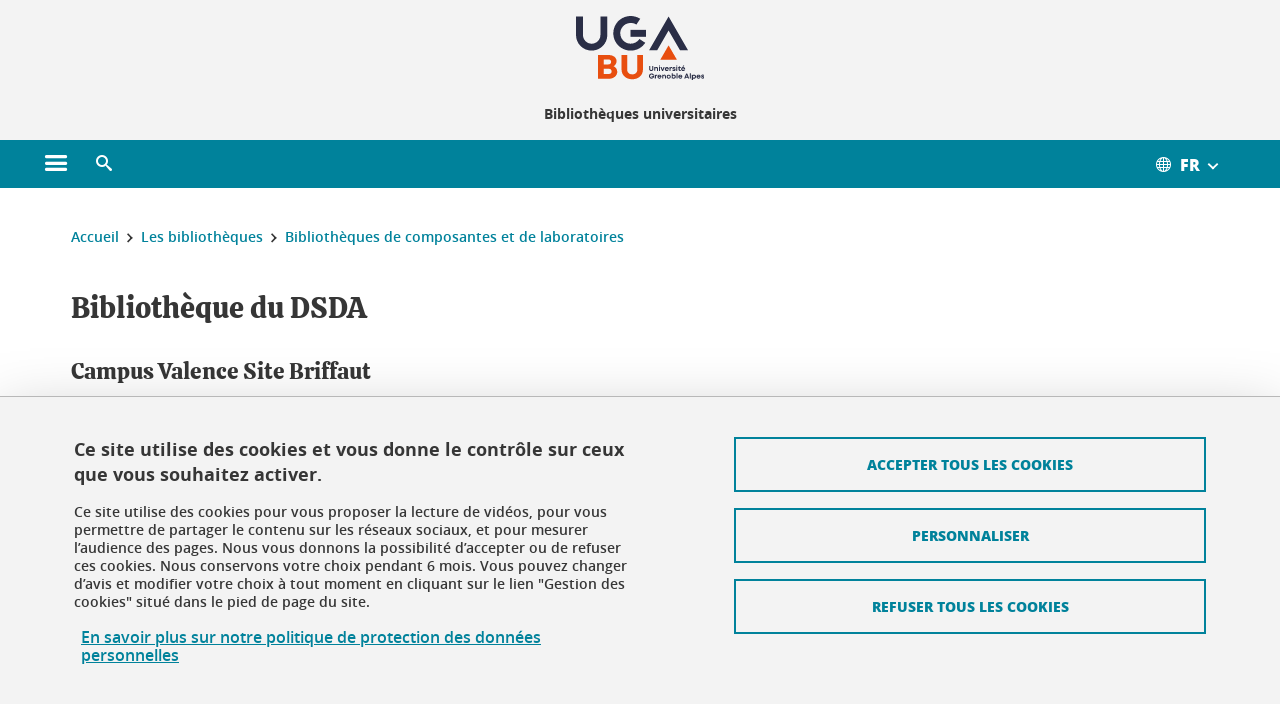

--- FILE ---
content_type: text/html;charset=UTF-8
request_url: https://bibliotheques.univ-grenoble-alpes.fr/bibliotheques/bibliotheques-de-composantes-et-de-laboratoires/bibliotheque-sciences-du-dsda-936709.kjsp
body_size: 13543
content:













































<!DOCTYPE html>
<!--[if lte IE 7]> <html class="ie7 oldie no-js" xmlns="http://www.w3.org/1999/xhtml" lang="fr" xml:lang="fr"> <![endif]-->
<!--[if IE 8]> <html class="ie8 oldie no-js" xmlns="http://www.w3.org/1999/xhtml" lang="fr" xml:lang="fr"> <![endif]-->
<!--[if gt IE 8]><!--> <html class="no-js" xmlns="http://www.w3.org/1999/xhtml" lang="fr" xml:lang="fr"> <!--<![endif]-->

<head>























<!-- On interdit le mode de compatibilite IE  -->
<meta http-equiv="X-UA-Compatible" content="IE=edge" />

<!-- Gestion des favicons : soit le lot par defaut soit le lot depose sur l espace FTP dedie  -->


<link rel="apple-touch-icon" sizes="57x57" href="https://favicon-ksup.univ-grenoble-alpes.fr/SID/apple-icon-57x57.png">
<link rel="apple-touch-icon" sizes="60x60" href="https://favicon-ksup.univ-grenoble-alpes.fr/SID/apple-icon-60x60.png">
<link rel="apple-touch-icon" sizes="72x72" href="https://favicon-ksup.univ-grenoble-alpes.fr/SID/apple-icon-72x72.png">
<link rel="apple-touch-icon" sizes="76x76" href="https://favicon-ksup.univ-grenoble-alpes.fr/SID/apple-icon-76x76.png">
<link rel="apple-touch-icon" sizes="114x114" href="https://favicon-ksup.univ-grenoble-alpes.fr/SID/apple-icon-114x114.png">
<link rel="apple-touch-icon" sizes="120x120" href="https://favicon-ksup.univ-grenoble-alpes.fr/SID/apple-icon-120x120.png">
<link rel="apple-touch-icon" sizes="144x144" href="https://favicon-ksup.univ-grenoble-alpes.fr/SID/apple-icon-144x144.png">
<link rel="apple-touch-icon" sizes="152x152" href="https://favicon-ksup.univ-grenoble-alpes.fr/SID/apple-icon-152x152.png">
<link rel="apple-touch-icon" sizes="180x180" href="https://favicon-ksup.univ-grenoble-alpes.fr/SID/apple-icon-180x180.png">
<link rel="icon" type="image/png" sizes="192x192"  href="https://favicon-ksup.univ-grenoble-alpes.fr/SID/android-icon-192x192.png">
<link rel="icon" type="image/png" sizes="32x32" href="https://favicon-ksup.univ-grenoble-alpes.fr/SID/favicon-32x32.png">
<link rel="icon" type="image/png" sizes="96x96" href="https://favicon-ksup.univ-grenoble-alpes.fr/SID/favicon-96x96.png">
<link rel="icon" type="image/png" sizes="16x16" href="https://favicon-ksup.univ-grenoble-alpes.fr/SID/favicon-16x16.png">


<meta name="description" content="" />
<meta name="DC.Description" lang="fr-FR" content="" />
<meta property="og:description" content="" />
<meta property="og:title" content="Bibliothèque du DSDA - Bibliothèques universitaires - Université Grenoble Alpes" />
<meta property="og:site_name" content="Bibliothèques universitaires - Université Grenoble Alpes" />
<meta property="og:type" content="article" />
<meta property="og:url" content="https://bibliotheques.univ-grenoble-alpes.fr/bibliotheques/bibliotheques-de-composantes-et-de-laboratoires/bibliotheque-du-dsda-936709.kjsp?RH=1491491860585" />
<meta property="og:image" content="https://bibliotheques.univ-grenoble-alpes.fr/uas/SID/LOGO/UFR_BU_2020-web.jpg" />
<meta http-equiv="content-type" content="text/html; charset=utf-8" />




 




<title>Bibliothèque du DSDA - Bibliothèques universitaires - Université Grenoble Alpes</title><link rel="canonical" href="https://bibliotheques.univ-grenoble-alpes.fr/bibliotheques/bibliotheques-de-composantes-et-de-laboratoires/bibliotheque-du-dsda-936709.kjsp" />

<link rel="icon" type="image/png" href="https://favicon-ksup.univ-grenoble-alpes.fr/SID/favicon-16x16.png" />

<meta http-equiv="pragma" content="no-cache" />

<link rel="schema.DC" href="http://purl.org/dc/elements/1.1/" />
<meta name="DC.Title" content="Bibliothèque du DSDA - Bibliothèques universitaires - Université Grenoble Alpes" />
<meta name="DC.Creator" content="Estelle Boutigny" />
<meta name="DC.Description" lang="fr-FR" content="" />
<meta name="DC.Publisher" content="Estelle Boutigny" />
<meta name="DC.Date.created" scheme="W3CDTF" content="20211007 12:07:56.0" />
<meta name="DC.Date.modified" scheme="W3CDTF" content="20240513 08:33:38.0" />
<meta name="DC.Language" scheme="RFC3066" content="fr-FR" />
<meta name="DC.Rights" content="Copyright &copy; Bibliothèques universitaires - Université Grenoble Alpes" />

<meta name="author" lang="fr_FR" content="Université Grenoble Alpes" />
<meta name="Date-Creation-yyyymmdd" content="20211007 12:07:56.0" />
<meta name="Date-Revision-yyyymmdd" content="20240513 08:33:38.0" />
<meta name="copyright" content="Copyright &copy; Bibliothèques universitaires - Université Grenoble Alpes" />
<meta name="reply-to" content="webmaster@univ-grenoble-alpes.fr" />
<meta name="category" content="Internet" />


 

<meta name="robots" content="index, follow" />


<meta name="distribution" content="global" />
<meta name="identifier-url" content="https://bibliotheques.univ-grenoble-alpes.fr/" />
<meta name="resource-type" content="document" />
<meta name="expires" content="-1" />

<meta name="google-site-verification" content="" />

<meta name="Generator" content="K-Sup (6.06.23)" />
<meta name="Formatter" content="K-Sup (6.06.23)" />

<meta name="viewport" content="width=device-width" />

 

    <link rel="alternate" hreflang="fr" href="https://bibliotheques.univ-grenoble-alpes.fr/bibliotheques/bibliotheques-de-composantes-et-de-laboratoires/bibliotheque-du-dsda-936709.kjsp?RH=1491491860585" />






<style>

/* Couleurs UAS */
:root {
  --fond-blanc-texte: #363636;
  --fond-blanc-liens: #00829b;
  --fond-blanc: #fff;
  --fond-blanc-grisclair: #5f5f5f;

  --fond-couleur-principale: #00829b;
  --fond-couleur-principale-texte: #ffffff;
  --fond-couleur-principale-liens: #ffffff;

  --fond-couleur-secondaire: #d4442e;
  --fond-couleur-secondaire-texte: #ffffff;
  --fond-couleur-secondaire-liens: #ffffff;
  
  --fond-couleur-neutre: #f3f3f3;
  --fond-couleur-neutre-texte: #363636;
  --fond-couleur-neutre-liens: #00829b;

  --fond-bandeau: #f3f3f3;
  --fond-bandeau-texte: #363636;

  --focusable-border: #1d81df ;
  --focusable-outline: black ;
  --focusable-boxshadow: white;
}

</style>



 
  
  


  <link rel="stylesheet" type="text/css" media="screen" href="https://bibliotheques.univ-grenoble-alpes.fr/wro/styles_declinaison_satellite/d13b2d4ae124ce65c2cadebccf1b1759ed1dc56b.css"/>




 

 













<style type="text/css" media="screen">



  
  



.bg_blanc,
.couleur_texte_fond_blanc,
.bg_blanc a.couleur_texte_fond_blanc,
.bg_blanc a.lien_couleur_texte,
.bg_blanc a[class^="lien"].lien_couleur_texte,
.card.cartetoolbox .carte-req-liste-col-6 .liste__objets__style0012,
.containerlist ul li div.couleur_texte_fond_blanc_hover:hover,
[id="contenu-encadres"] .bloc__bg__colore .grid__container__multi__col.liste__objets,
[id="contenu-encadres"] .bloc__bg__colore .grid__container__multi__col.liste__objets .liste__objets__type__thematique,
.tag__arbre__choix--disponibles .bloc-arbre__resume  {
  color:#363636;
}
 

  
  




.liens_fond_blanc,
.liens_fond_blanc_hover:hover,
.bg_blanc a,
.bg_blanc a[class^="lien"],
.bg_blanc button,
.bg_blanc a.couleur_liens_fond_blanc_survol:hover,
.bg_blanc a.couleur_liens_survol:hover,
.bg_blanc .liste__objets__style0012 .liste__objets__agenda__date:hover a,
.bg_blanc .liste__objets__style0012 .liste__objets__agenda__date:hover a span,
.card.cartetoolbox .carte-req-liste-col-6 .liste__objets__style0012 .liste__objets__agenda__info a,
.card.cartetoolbox .carte-req-liste-col-6 .liste__objets__style0012 .liste__objets__agenda__date:hover a span,
.container_depliable_bouton .icon-plus:hover,
.validation input.reset,
.search-metadata__search-input .reset,
.mobile-recherche-contenu-criteres a,
.containerlist__lien__reset span,
#contenu-encadres .liste__pour__carousel__titre em a,
.bg_blanc .bg_c_dominante .call__to__action a,
.bg_blanc .bg_c_dominante .carte__lien__chevron__2 a,
.bg_blanc .bg_c_dominante .carte__lien__chevron__3 a,
.bg_blanc .bg_c_secondaire .call__to__action a,
.bg_blanc .bg_c_secondaire .carte__lien__chevron__2 a,
.bg_blanc .bg_c_secondaire .carte__lien__chevron__3 a,
.liste__objets__style0032 a .icon,
.bg_c_neutre.bloc__bg__colore .liste__objets__style0032 a .icon,
.bg_c_neutre.bloc__bg__colore .liste__objets__style0032 a[class^="lien"],
[id="contenu-encadres"] form[id="search_query_input"] p.search__reset input,
.bloc__bg__colore .liste__objets.grid__container__multi__col  .liste__objets__vignette_deco2 a,
.bloc__bg__colore .liste__objets.grid__container__multi__col__special .liste__objets__carte__4 a,
.tag__arbre__choix--disponibles a  ,
.tag__arbre__choix--disponibles div,
.bg_c_secondaire button[id="retour-haut-page"],
button[id="inceptive-cw-launch"]:hover  
{
  color:#00829b;
}





.bg_liens_fond_dominante,
.bg_liens_fond_dominante_hover:hover,
.bg_blanc .liste__objets__style0012 .liste__objets__agenda__date,
.card.cartetoolbox .carte-req-liste-col-6 .liste__objets__style0012 .liste__objets__agenda__date,
.container_depliable_bouton .icon-minus:hover ,
.validation input.reset:hover,
.search-metadata__search-input .reset:hover,
.mobile-recherche-contenu-criteres a:hover,
.containerlist__lien__reset span:hover,
.bg_blanc .bg_c_dominante .call__to__action a:hover,
.bg_blanc .bg_c_dominante .carte__lien__chevron__2 a:hover,
.bg_blanc .bg_c_dominante .carte__lien__chevron__3 a:hover,
.bg_blanc .bg_c_secondaire .call__to__action a:hover,
.bg_blanc .bg_c_secondaire .carte__lien__chevron__2 a:hover,
.bg_blanc .bg_c_secondaire .carte__lien__chevron__3 a:hover,
button.panier-modale__body__action-annuler:hover,
button.panier-modale__body__action-non:hover,
[id="contenu-encadres"] form[id="search_query_input"] p.search__reset input:hover,
[id="contenu-encadres"] form.form__bu p.validation input.reset:hover,
[id="retour-haut-page"]:hover,
button[id="inceptive-cw-launch"]
    {
    background: #00829b;
  }



.brd-2_c_liens_fond_dominante,
.bg_blanc .liste__objets__style0012 .liste__objets__agenda__date,
.bg_blanc .liste__objets__style0012 .liste__objets__agenda__date:hover,
.card.cartetoolbox .carte-req-liste-col-6 .liste__objets__style0012 .liste__objets__agenda__date,
.card.cartetoolbox .carte-req-liste-col-6 .liste__objets__style0012 .liste__objets__agenda__date:hover,
.container_depliable_bouton .icon-minus:hover,
.validation input.reset,
.search-metadata__search-input .reset,
.containerlist__lien__reset span,
.call__to__action a:hover,
.carte__lien__chevron__2 a:hover,
.carte__lien__chevron__3 a:hover,
[id="contenu-encadres"] form input.term-aggregation__item-list__appliquer:hover,
[id="contenu-encadres"] form[id="search_query_input"] p.search__reset input,
[id="contenu-encadres"] form[id="search_query_input"] input.submit:hover,
[id="contenu-encadres"] form.form__bu p.validation input.reset,
.cartetoolbox .moteur__contenu__interne  [type="submit"]:hover,
[id="retour-haut-page"],
button[id="inceptive-cw-launch"]:hover
{
    border:2px solid #00829b;
  }

 



  
  




.bg_c_dominante,
.bg_c_dominante_hover:hover,
.bg_blanc .bg_c_dominante .liste__objets__style0012 .liste__objets__agenda__date:hover,
.bg_blanc .bg_c_neutre .liste__objets__style0012 .liste__objets__agenda__date,
.validation input.submit,
.mobile-recherche-contenu-form input.submit,
.search-metadata__search-input .submit:hover,
.search-metadata__search-input .submit,
.reseauxsociauxCard .onglet:hover .onglet_libelle_desktop,
.reseauxsociauxCard .onglet.onglet_rs_actif .onglet_libelle_desktop,
.bg_c_neutre .carte__lien__chevron__2 a,
.bg_c_neutre .carte__lien__chevron__3 a,
.card.brd-1_gris_clair .carte__lien__chevron__2 a,
.card.brd-1_gris_clair .carte__lien__chevron__3 a,
.call__to__action a,
.carte__lien__chevron__2 a,
.carte__lien__chevron__3 a,
.panier-modale__body__actions button.panier-modale__body__action-ajouter,
.panier-modale__body__actions_suppression button.panier-modale__body__action-oui,
.bg_c_secondaire.bloc__bg__colore .liste__objets__style0032 a .icon:hover {
  background-color: #00829b;
}


a.liens_actifs_dominante,
.bg_blanc a.liens_actifs_dominante,
a.liens_survol_dominante:hover,
.bg_c_secondaire a.liens_survol_dominante:hover,
button.liens_survol_dominante:hover,
.validation input.submit:hover,
.bg_blanc .bg_c_secondaire a:hover,
/*.bg_blanc .bg_c_secondaire .tarteaucitronuga__ouvrir__panneau:hover,*/
.bg_blanc .bg_c_secondaire a.liste__objets__lire__la__suite__inline:hover,
.bg_blanc .bg_c_secondaire .liste__objets__courriel a:hover,
.c_dominante,
.bg_blanc .bg_c_secondaire .liste__objets__style0012 .liste__objets__agenda__info a:hover,
.bg_blanc .bg_c_dominante .liste__objets__style0012 .liste__objets__agenda__date a,
.bg_blanc .bg_c_neutre .liste__objets__style0012 .liste__objets__agenda__date:hover a span,
.reseauxsociauxCard .onglet .onglet_libelle_desktop,
[id="mobile-recherche"] .mobile-recherche-contenu-form input.submit:hover,
.search-metadata__search-input .submit:hover,
.elastic_plier-deplier__contenu input[type="submit"]:hover,
/*.bg_c_dominante .liste__objets .liste__objets__style0022 a.liste__objets__lire__la__suite__inline:hover,*/
.bg_c_neutre .carte__lien__chevron__2 a:hover,
.bg_c_neutre .carte__lien__chevron__3 a:hover,
.card.brd-1_gris_clair .carte__lien__chevron__2 a:hover,
.card.brd-1_gris_clair .carte__lien__chevron__3 a:hover,
.bg_blanc .call__to__action a:hover,
.bg_blanc .carte__lien__chevron__2 a:hover,
.bg_blanc .carte__lien__chevron__3 a:hover,
.bg_c_neutre div.call__to__action a:hover,
.savesearch-actions button:hover,
button.panier-modale__body__action-ajouter:hover,
button.panier-modale__body__action-oui:hover,
.fenetre-partage-url p button:hover,
.element_couleur_principale_hover:hover,
.bg_c_secondaire .liste__objets__style0047 .icon:hover,
.bg_c_dominante .liste__objets__style0032 .icon,
.bg_blanc .bg_c_dominante li.liste__objets__style0032 .liste__objets__lien__icomoon a[class^="lien"] span,
.bg_blanc .bg_c_secondaire .liste__objets__style0024 a[class^="lien"].lien_couleur_texte:hover,
.term-aggregation__item-list__appliquer:hover,
[id="contenu-encadres"] form[id="search_query_input"] p.search__validation input:hover,
[id="contenu-encadres"] form.form__bu p.validation input:hover,
.cartetoolbox .moteur__contenu__interne  [type="submit"]:hover
{
 color:#00829b;
}



.brd-2_c_dominante,
.brd-2_c_principale,
.bg_blanc .bg_c_neutre .liste__objets__style0012 .liste__objets__agenda__date,
.bg_blanc .bg_c_neutre .liste__objets__style0012 .liste__objets__agenda__date:hover,
.validation input.submit,
.validation input.submit:hover,
.reseauxsociauxCard .onglet  .onglet_libelle_desktop,
.search-metadata__search-input .submit:hover,
.elastic_plier-deplier__contenu input[type="submit"],
.savesearch-actions button:hover,
button.panier-modale__body__action-ajouter:hover,
button.panier-modale__body__action-oui:hover,
.fenetre-partage-url p button:hover,
[id="contenu-encadres"] form[id="search_query_input"] p.search__validation input:hover,
[id="contenu-encadres"] form.form__bu p.validation input:hover {
  border: 2px solid #00829b;
}

.filet__deco__motif::before,
.resume__fiche::before,
.bloc__image__titre h3:first-child::after,
.carte__titre__calistoga__avec__filet::after,
.liste__traductions__miroir__before__resume.liste__traductions__miroir::before {
  border-bottom: 8px solid #00829b;
}

.toolbox .container_depliable_ouvert,
.offresstagesemplois__info {
  border-left: 8px solid #00829b;
}

.brd-top-8_c_dominante {
  border-top: 8px solid #00829b;
}

.brd-top-6_c_principale {
  border-top: 6px solid #00829b;
}

 


  
  





.bg_c_dominante,
.bg_c_dominante a.lien_couleur_texte,
.bg_c_dominante a[class^="lien"].lien_couleur_texte,
.bg_c_dominante_hover:hover,
.bg_c_dominante .liste__objets__style0012 .liste__objets__type__thematique,
a.couleur_texte_fond_principale {
  color:#ffffff;
}

.fond_texte_bg_c_dominante {
  background: #ffffff;
}




.bg_c_dominante .carte__titre__calistoga__avec__filet::after {
  border-bottom: 8px solid #ffffff;
}


  
  





.liens_fond_dominante,
.bg_c_dominante a,
.bg_c_dominante_hover:hover a,
.bg_c_dominante_hover:hover a > span,
.bg_c_dominante a[class^="lien"],
.bg_c_dominante button,
.bg_c_dominante .liste__objets em a,
.bg_c_dominante .liste__objets  .liste__objets__courriel a,
.bg_c_dominante .liste__objets  a.liste__objets__lire__la__suite__inline,
.validation input.submit,
button.bg_c_dominante,
.bg_blanc .bg_c_dominante .liste__objets__style0012 .liste__objets__agenda__info a,
.bg_blanc .bg_c_dominante .liste__objets__style0012 .liste__objets__agenda__date:hover a,
.bg_blanc .bg_c_dominante .liste__objets__style0012 .liste__objets__agenda__date:hover a span,
.bg_blanc .bg_c_neutre .liste__objets__style0012 .liste__objets__agenda__date a,
.reseauxsociauxCard .onglet:hover .onglet_libelle_desktop,
.reseauxsociauxCard .onglet.onglet_rs_actif .onglet_libelle_desktop,
 .search-metadata__search-input .submit,
.elastic_plier-deplier__contenu input[type="submit"], 
#skin_fo_unique__ligne__video__bg__remote,
.bg_blanc .call__to__action a,
.bg_blanc .carte__lien__chevron__2 a,
.bg_blanc .carte__lien__chevron__3 a,
.bg_c_neutre div.call__to__action a,
.bg_blanc li.liste__objets__style0032 .liste__objets__lien__icomoon a[class^="lien"] span,
[id="contenu-encadres"] form.form__bu p.validation input.reset:hover   {
  color:#ffffff;
}



.bg_c_liens_dominante,
.bg_blanc .bg_c_dominante .liste__objets__style0012 .liste__objets__agenda__date,
.bg_blanc .bg_c_neutre .liste__objets__style0012 .liste__objets__agenda__date:hover,
.validation input.submit:hover,
.reseauxsociauxCard .onglet .onglet_libelle_desktop,
 .search-metadata__search-input .submit:hover,
.elastic_plier-deplier__contenu input[type="submit"]:hover,
.bg_blanc .call__to__action a:hover,
.bg_blanc .carte__lien__chevron__2 a:hover,
.bg_blanc .carte__lien__chevron__3 a:hover,
.savesearch-actions button:hover,
button.panier-modale__body__action-ajouter:hover,
button.panier-modale__body__action-oui:hover,
.fenetre-partage-url p button:hover,
.bg_c_dominante li.liste__objets__style0032 .liste__objets__lien__icomoon a[class^="lien"] span,
.term-aggregation__item-list__appliquer:hover,
[id="contenu-encadres"] form[id="search_query_input"] p.search__validation input:hover,
[id="contenu-encadres"] form.form__bu p.validation input:hover,
.cartetoolbox .moteur__contenu__interne  [type="submit"]:hover {
  background: #ffffff;
}



.brd-2_c_liens_dominante,
.bg_blanc .bg_c_dominante .liste__objets__style0012 .liste__objets__agenda__date,
.bg_blanc .bg_c_dominante .liste__objets__style0012 .liste__objets__agenda__date:hover,
.bg_blanc .bg_c_dominante .call__to__action a:hover,
.bg_blanc .bg_c_dominante .carte__lien__chevron__2 a:hover,
.bg_blanc .bg_c_dominante .carte__lien__chevron__3 a:hover   {
  border:2px solid #ffffff;
}




  
  




.bg_c_secondaire,
.bg_blanc .bg_c_secondaire .liste__objets__style0012 .liste__objets__agenda__date:hover,
.liste__objets__style0032 a .icon:hover,
.bg_c_neutre.bloc__bg__colore .liste__objets__style0032 a .icon:hover ,
.bg_blanc .bg_c_dominante li.liste__objets__style0032 .liste__objets__lien__icomoon a[class^="lien"] span:hover,
.bg_c_secondaire_hover:hover {
  background-color: #d4442e;
}




  a.liens_actifs_secondaire,
  a.liens_survol_secondaire:hover,
  [id="mobile-recherche"] .liens_fond_blanc.icon-cross:hover,
  button.liens_survol_secondaire:hover,
  .bg_blanc a:hover,
  .bg_c_neutre a[class^="lien"]:hover,
  .bg_c_dominante .liste__objets em a:hover,
  .bg_c_dominante .liste__objets .liste__objets__courriel a:hover,
  .bg_c_dominante .liste__objets a.liste__objets__lire__la__suite__inline:hover,
  .bg_blanc .bg_c_dominante .liste__objets__style0012 .liste__objets__agenda__info a:hover,
  .bg_blanc .bg_c_neutre .liste__objets__style0012 .liste__objets__agenda__info a:hover,
  .containerlist ul li div:hover,
  .bg_blanc .bg_c_secondaire .liste__objets__style0012 .liste__objets__agenda__date a,
  .card.cartetoolbox .carte-req-liste-col-6 .liste__objets__style0012 .liste__objets__agenda__info a:hover,
   [id="skin_fo_unique__ligne__video__bg__buttons"] button:hover,
   #contenu-encadres div.container__carousel .liste__objets .liste__pour__carousel__titre em a:hover,
   .bg_c_dominante a.couleur_liens_survol:hover,
   .bg_c_neutre .liste__objets__style0024 a[class^="lien"].couleur_liens_survol:hover,
   .bg_blanc .bg_c_secondaire li.liste__objets__style0032 .liste__objets__lien__icomoon a[class^="lien"] span,
   .bg_c_dominante.bloc__bg__colore .liste__objets__style0032 a[class^="lien"]:hover,
   .bg_c_neutre.bloc__bg__colore .liste__objets__style0032 a[class^="lien"]:hover,
   .element_couleur_secondaire,
   .element_couleur_secondaire_hover:hover,
   .panier-modale__header__close:hover,
   .bg_blanc .liste__objets__style0024 a[class^="lien"]:hover,
   .bloc__bg__colore .liste__objets.grid__container__multi__col  .liste__objets__vignette_deco2 a:hover,
   .tag__arbre__choix--en--cours__annulation:hover,
   .tag__arbre__choix--en--cours__container__breadcrumb > a:hover .bloc-arbre__modalite,
   .tag__arbre__choix--en--cours__container__breadcrumb > a:hover::before 
   
   {
  color:#d4442e;
}

 
  

  

  
  





.bg_c_secondaire,
.bg_c_secondaire a.lien_couleur_texte,
.bg_c_secondaire a[class^="lien"].lien_couleur_texte,
.bg_c_secondaire .liste__objets__style0012 .liste__objets__type__thematique,
a.couleur_texte_fond_secondaire {
  color:#ffffff;
}

.fond_texte_bg_c_secondaire {
  background: #ffffff;
}



.bg_c_secondaire .carte__titre__calistoga__avec__filet::after {
  border-bottom: 8px solid #ffffff;
}


  
  




.liens_fond_secondaire,
.bg_c_secondaire a,
.bg_c_secondaire a[class^="lien"],
.bg_c_secondaire button,
.bg_c_secondaire .liste__objets em a,
.bg_c_secondaire .liste__objets  .liste__objets__courriel a,
.bg_c_secondaire .liste__objets  a.liste__objets__lire__la__suite__inline,
.bg_blanc .bg_c_secondaire .liste__objets__style0012 .liste__objets__agenda__info a,
.bg_blanc .bg_c_secondaire .liste__objets__style0012 .liste__objets__agenda__date:hover a,
.bg_blanc .bg_c_secondaire .liste__objets__style0012 .liste__objets__agenda__date:hover a span,
.liste__objets__style0032 a .icon:hover,
.bg_c_neutre.bloc__bg__colore .liste__objets__style0032 a .icon:hover {
  color:#ffffff;
}



.bg_blanc .bg_c_secondaire .liste__objets__style0012 .liste__objets__agenda__date,
.bg_blanc .bg_c_secondaire .liste__objets__style0032 .icon,
.couleur_secondaire_hover:hover   {
  background: #ffffff;
}



.bg_blanc .bg_c_secondaire .liste__objets__style0012 .liste__objets__agenda__date,
.bg_blanc .bg_c_secondaire .liste__objets__style0012 .liste__objets__agenda__date:hover,
.border_2px_couleur_lien_secondaire   {
  border:2px solid #ffffff;
}

 




  
  





.bg_c_neutre,
pre,
.arbre-item-active > li:hover,
.tag__arbre__choix--en--cours,
.arbre__chargement   {
  background-color: #f3f3f3;
}


.bg_c_neutre .liste__objets__style0032 .liste__objets__lien__icomoon a[class^="lien"] span:hover {
  color:#f3f3f3;
}

 




  
  





.bg_c_neutre,
.bg_c_neutre a.lien_couleur_texte,
.bg_c_neutre a[class^="lien"].lien_couleur_texte,
.bg_blanc .bg_c_neutre .liste__objets__style0012 .liste__objets__comp,
[id="contenu-encadres"] .bg_c_neutre .liste__objets .liste__objets__type__thematique,
a.couleur_texte_fond_neutre,
.bg_c_neutre a.couleur_texte_fond_neutre,
pre,
.bg_c_neutre .liste__objets__style0012 .liste__objets__type__thematique,
.tag__arbre__choix--en--cours__container__breadcrumb > a:nth-last-child(1),
.tag__arbre__choix--en--cours__container__breadcrumb > a:nth-last-child(1)::before,
.tag__arbre__choix--en--cours__container__breadcrumb > a:nth-last-child(1):hover,
.tag__arbre__choix--en--cours__titre,
.tag__arbre__choix--en--cours,
.tag__arbre__choix--disponibles :hover .bloc-arbre__resume,
.tag__arbre__choix--en--cours__container__breadcrumb > a:nth-last-child(1):hover .bloc-arbre__modalite
 {
  color:#363636;
}




.bg_c_neutre .liste__objets__style0024:not(:first-child) {
  border-top:1px solid #363636;
}



 


  
  




.bg_c_neutre a,
.bg_c_neutre a[class^="lien"],
.bg_c_neutre button,
.liens_fond_neutre,

.tag__arbre__choix--disponibles a:hover ,
.tag__arbre__choix--disponibles div:hover,
button.tag__arbre__choix--en--cours__annulation,
.tag__arbre__choix--en--cours__container__breadcrumb >  a,
.tag__arbre__choix--en--cours__container__breadcrumb > a::before

{
  color:#00829b;
}




.bg_c_liens_neutre {
  background:  #00829b ;
}







  /* Accueil : couleur de fond des lignes colorées */
  .skin_fo_unique__ligne__avec__fond {
  	background: #f3f3f3 ;
  	}


 
 
 
  /* Image d illustration sur la 1ere ligne de l accueil de langue */

  .accueil .skin_fo_desktop__container.skin_fo_unique__ligne1 {
  
  	background-image:  url() ;
  }



 

  /* Pages libres, gestion des colonnages natifs KSUP */




  /* Responsive - illustration bandeau */


  @media screen and (min-width: 1366px) {

 

      
   

        .accueil .skin_fo_desktop__container.skin_fo_unique__ligne1 {
          background-image:  url("") ;
        }
      

 

  }



</style>





   <link rel="start" title="Accueil" href="https://bibliotheques.univ-grenoble-alpes.fr/" />

    
   <link rel="alternate" type="application/rss+xml" title="Fil RSS des dix derni�res actualit�s" href="https://bibliotheques.univ-grenoble-alpes.fr/adminsite/webservices/export_rss.jsp?NOMBRE=10&amp;CODE_RUBRIQUE=2413488543318050&amp;LANGUE=0" />


   
   

<script>
 
 window.AppTranslations = {    
    fermer: "Fermer cette fenêtre SVP" ,
    fermerMenuMobile: "Fermer le menu mobile",
    retourAriaLabel: "Revenir au menu précédent",
    retour: "Retour",
    texteVoirTouteLaRubrique: "Voir toute la rubrique",
    texteAriaLabelVoirAccueilDeRubrique:"Ouvrir la page d'accueil de la rubrique en cours de consultation",
    texteAriaLabelBoutonVoirSuivant:"Ouvrir le sous-menu de cette rubrique",
    texteAriaLabelMenuMobileprincipal:"Menu principal du site", 
    texteAriaLabelMenuMobileMenusProfils:"Menu par profils d'utilisateur",  
    texteAriaLabelMenuMobileNotifications:"Menu Notifications sur les contenus mis à jour", 
    texteAriaLabelMenuMobilePreferences:"Menu préférences de l'utilisateur", 
    texteAriaLabelMenuMobileTraductions:"Menu des versions de langues disponibles pour ce site",
    texteVousEtes:"Vous êtes", 
    texteVousRecherchez:"Vous souhaitez", 
    texteValider:"Valider",
    texteOuvrirLeMenu:"Ouvrir le menu", 
    texteFermerLeMenu:"Fermer le menu",
    texteLancer:"Lancer",  
    texteStop:"Arrêter",  
    textePrecedent:"Précédent",  
    texteSuivant:"Suivant",      
    textePlay:"Lancer"    
  };

  window.__ = function(key) {
    return window.AppTranslations[key] || key;
  };


</script>
 

   
     













  <script type="text/javascript" src="https://tarteaucitron.io/load.js?locale=fr&domain=bibliotheques.univ-grenoble-alpes.fr&uuid=4488f37cfc39db19d8aa1f1cb062e7e4997e53f9"></script>

  
  <script type="text/javascript">
    (tarteaucitron.job = tarteaucitron.job || []).push('youtube');
  </script>
  
  <script type="text/javascript">
    (tarteaucitron.job = tarteaucitron.job || []).push('dailymotion');
  </script>
  <script type="text/javascript">
    (tarteaucitron.job = tarteaucitron.job || []).push('googlemapssearch');
  </script>
  <script type="text/javascript">
    (tarteaucitron.job = tarteaucitron.job || []).push('matomocloud');
  </script>
  <script type="text/javascript">
    (tarteaucitron.job = tarteaucitron.job || []).push('acast');
  </script>
  <script type="text/javascript">
    (tarteaucitron.job = tarteaucitron.job || []).push('linkedin');
  </script>
  <script type="text/javascript">
    (tarteaucitron.job = tarteaucitron.job || []).push('soundcloud');
  </script>
  <script type="text/javascript">
    (tarteaucitron.job = tarteaucitron.job || []).push('ausha');
  </script>
  <script type="text/javascript">
    (tarteaucitron.job = tarteaucitron.job || []).push('facebook');
  </script>
  <script type="text/javascript">
    (tarteaucitron.job = tarteaucitron.job || []).push('twitter');
  </script>
  <script type="text/javascript">
    (tarteaucitron.job = tarteaucitron.job || []).push('instagram');
  </script>







       
        
        
        

          <script type="text/javascript">
            (tarteaucitron.job = tarteaucitron.job || []).push('ubib');
          </script>

          
 


   

 
       

         



<!-- Matomo Tag Manager
on utilise cette balise uniquement sur l environnement de test  -->


    <script>
    var _mtm = window._mtm = window._mtm || [];
    _mtm.push({'mtm.startTime': (new Date().getTime()), 'event': 'mtm.Start'});
    var d=document, g=d.createElement('script'), s=d.getElementsByTagName('script')[0];
    g.async=true; g.src='https://matomo.univ-grenoble-alpes.fr/js/container_YJAENCod.js'; s.parentNode.insertBefore(g,s);
    </script>
    <!-- End Matomo Tag Manager -->



         

  






  
      <script src="https://bibliotheques-univ-grenoble-alpes.libanswers.com/load_chat.php?hash=a0f149119d078898a37f6e79f0eda602"></script>


  

  
      


<script type="text/javascript" src="https://cdn.weglot.com/weglot.min.js"></script>
<script>

    var weGlotApi = 'wg_80318c284cc31124211a920e73a4d7be7';
 

    Weglot.initialize({
        api_key: weGlotApi
    });
</script>

  
 




</head>


<body id="body" class="fiche article body__modele--satellite-ui  version_fr_FR ">

 









    








<header>
    <!--  ajouter les accesskeys -->
    
        




















<div id="super__bandeau3__deco" class="laptop__only desktop__only  bg-c-blanc">
    <div id="super__bandeau3" class="desktop__container d-flex ai-center jc-flex-end">
 
        
        









    <ul id="super__bandeau3__gauche"><!----><li>
           
                <a href="https://bibliotheques.univ-grenoble-alpes.fr/universite-grenoble-alpes/" 
                    class="super__bandeau3__item type_rubrique_0004" 
                    >
					
						<span class="icon icon-fleche-precedent"></span>
					                          
                        <span>Université Grenoble Alpes</span>
                    </a>
        </li><!----></ul><!-- fin .super__bandeau__gauche -->


		

 


        
        












        
        
            
        
        














        

        
        
<div id="super__bandeau__weglot">
    <nav role="navigation" aria-label="Liste des traductions disponibles pour ce site">
      <ul>
        <li>
          <button aria-haspopup="true" aria-expanded="false" id="menuButtonWeglot"
            >
            <span class="icon icon-sphere" aria-hidden="true"></span>
            <span class="uga__bouton__libelle">Français</span>
            <span class="icon icon-bouton-depliage" aria-hidden="true"></span>
          </button>
          <div id="super__bandeau__weglot__container" class="invisible">
            </div>
        </li>
        </ul>
    </nav>
</div>
        
         
        


        
        
        



    </div>
</div>
    

    
    




















<div id="bandeau__satelliteintranet3__deco" class="bandeau3__deco">
    <div id="bandeau__satelliteintranet3" class="desktop__container">
        <h1>
            <a href="https://bibliotheques.univ-grenoble-alpes.fr/francais/" title="Retour à la page d'accueil" aria-label="Retour à la page d'accueil">
                
                











 

<img class="bandeau3__logo" src="https://bibliotheques.univ-grenoble-alpes.fr/uas/SID/UGA_LOGO_PAGE_INTERIEURE/UFR_BU_2020.svg" alt="">

            </a>

            
        









<img class="print__only" src="https://bibliotheques.univ-grenoble-alpes.fr/uas/SID/UGA_LOGO_NB_PRINT/UFR_BU_2020_noir.png" alt="">

            
                <span id="baseline" class=" baseline__principale   baseline__secondaire ">
                    <span>Biblioth&#232;ques universitaires</span>   
               </span>
             

            
        </h1>
        

        
        








<button class="open-search-modal laptop__only desktop__only" aria-haspopup="dialog" aria-controls="searchModal">
    <span class="icon icon-search" aria-hidden="true"></span>
    <span>Recherche</span>            
</button>

 
    </div>
</div><!-- fin #bandeau__satelliteintranet3__deco -->

    





















    
<!-- Menu mobile  -->
<div id="menumobile" >

    <!-- Barre des boutons -->
    <div id="nav-buttons">

                
            <!-- Bouton Menu -->
            <button id="menu-toggle" aria-expanded="false" aria-label="Ouvrir le menu principal" aria-controls="mainmenu-menucontent">
                <span class="icon icon-burger_menu" aria-hidden="true"></span>
                <span class="visually-hidden">Ouvrir le menu principal</span>
            </button>
          
        
             
        <!-- Bouton Recherche -->
        <button class="open-search-modal" aria-haspopup="dialog" aria-controls="searchModal"
            aria-expanded="false" aria-label="Ouvrir le moteur de recherche" role="button"
            title="Ouvrir le moteur de recherche">
            <span class="icon icon-search" aria-hidden="true"></span>
            <span class="visually-hidden">Ouvrir le moteur de recherche</span>
        </button>
        

        

        
        

        

            

        

        
            <button aria-haspopup="true" aria-expanded="false" id="langweglot-toggle" 
            aria-label="Ouvrir le menu des traductions disponibles pour ce site" aria-controls="langweglot-menucontent">
                <span class="icon icon-sphere" aria-hidden="true"></span>
                <span class="uga__bouton__libelle">FR</span>
                <span class="icon icon-bouton-depliage" aria-hidden="true"></span>
            </button>
        

    </div>


    <!-- Contenus des menus déroulés  -->
       
         














<!-- Menu principal -->


<div id="mainmenu-menucontent" class="mobile-menucontent" aria-hidden="true">
    
        <div id="menumobile-principal">
            <div class="plan-site"><ul class="plan-site__1"><li><span class="plan-site__rubrique"><a href="https://bibliotheques.univ-grenoble-alpes.fr/catalogue/" class="lien_interne">Catalogue</a></span></li><li><span class="plan-site__rubrique"><a href="https://bibliotheques.univ-grenoble-alpes.fr/actualites/" class="lien_interne">Actualités</a></span><ul class="plan-site__2"><li><span class="plan-site__rubrique"><a href="https://bibliotheques.univ-grenoble-alpes.fr/actualites/l-actu-des-bu/" class="lien_interne">L'actu des BU</a></span></li><li><span class="plan-site__rubrique"><a href="https://bibliotheques.univ-grenoble-alpes.fr/actualites/actualites-culturelles/" class="lien_interne">Actualités culturelles</a></span></li><li><span class="plan-site__rubrique"><a href="https://bibliotheques.univ-grenoble-alpes.fr/actualites/programme-des-ateliers/" class="lien_interne">Programme des ateliers</a></span></li><li><span class="plan-site__rubrique"><a href="https://bibliotheques.univ-grenoble-alpes.fr/actualites/bien-etre-et-relaxation/" class="lien_interne">Bien-être et relaxation</a></span></li></ul></li><li><span class="plan-site__rubrique"><a href="https://bibliotheques.univ-grenoble-alpes.fr/bibliotheques/" class="lien_interne">Bibliothèques</a></span><ul class="plan-site__2"><li><span class="plan-site__rubrique"><a href="https://bibliotheques.univ-grenoble-alpes.fr/bibliotheques/bu-droit-et-lettres/" class="lien_interne">BU Droit et Lettres</a></span></li><li><span class="plan-site__rubrique"><a href="https://bibliotheques.univ-grenoble-alpes.fr/bibliotheques/bu-joseph-fourier/" class="lien_interne">BU Joseph-Fourier</a></span></li><li><span class="plan-site__rubrique"><a href="https://bibliotheques.univ-grenoble-alpes.fr/bibliotheques/bu-medecine-pharmacie/" class="lien_interne">BU Médecine-Pharmacie</a></span></li><li><span class="plan-site__rubrique"><a href="https://bibliotheques.univ-grenoble-alpes.fr/bibliotheques/bibliotheque-yves-de-la-haye/" class="lien_interne">Bibliothèque Yves-de-la-Haye</a></span></li><li><span class="plan-site__rubrique"><a href="https://bibliotheques.univ-grenoble-alpes.fr/bibliotheques/bu-professorat-education-annecy/" class="lien_interne">BU Professorat Éducation Annecy</a></span><ul class="plan-site__3"><li><span class="plan-site__rubrique">Agenda BUPE Annecy</span></li></ul></li><li><span class="plan-site__rubrique"><a href="https://bibliotheques.univ-grenoble-alpes.fr/bibliotheques/bu-professorat-education-chambery/" class="lien_interne">BU Professorat Éducation Chambéry</a></span></li><li><span class="plan-site__rubrique"><a href="https://bibliotheques.univ-grenoble-alpes.fr/bibliotheques/bu-professorat-education-valence/" class="lien_interne">BU Professorat Éducation Valence</a></span></li><li><span class="plan-site__rubrique"><a href="https://bibliotheques.univ-grenoble-alpes.fr/bibliotheques/bu-rodolphe-pesce-valence-/" class="lien_interne">BU Rodolphe-Pesce (Valence)</a></span></li><li><span class="plan-site__rubrique"><a href="https://bibliotheques.univ-grenoble-alpes.fr/bibliotheques/bibliotheque-de-l-institut-d-urbanisme-et-de-geographie-alpine/" class="lien_interne">Bibliothèque de l'Institut d'urbanisme et de géographie alpine</a></span></li><li><span class="plan-site__rubrique"><a href="https://bibliotheques.univ-grenoble-alpes.fr/bibliotheques/bibliotheques-de-composantes-et-de-laboratoires/" class="lien_interne">Bibliothèques de composantes et de laboratoires</a></span></li></ul></li><li><span class="plan-site__rubrique"><a href="https://bibliotheques.univ-grenoble-alpes.fr/services/" class="lien_interne">Services</a></span><ul class="plan-site__2"><li><span class="plan-site__rubrique"><a href="https://bibliotheques.univ-grenoble-alpes.fr/services/reserver-des-espaces/" class="lien_interne">Réserver des espaces</a></span></li><li><span class="plan-site__rubrique"><a href="https://bibliotheques.univ-grenoble-alpes.fr/services/imprimer-photocopier-scanner/" class="lien_interne">Imprimer, photocopier, scanner</a></span></li><li><span class="plan-site__rubrique"><a href="https://bibliotheques.univ-grenoble-alpes.fr/services/handicap-et-accessibilite/" class="lien_interne">Handicap et accessibilité</a></span></li><li><span class="plan-site__rubrique"><a href="https://bibliotheques.univ-grenoble-alpes.fr/services/s-inscrire/" class="lien_interne">S'inscrire</a></span></li><li><span class="plan-site__rubrique"><a href="https://bibliotheques.univ-grenoble-alpes.fr/services/emprunter-des-documents/" class="lien_interne">Emprunter des documents</a></span></li><li><span class="plan-site__rubrique"><a href="https://bibliotheques.univ-grenoble-alpes.fr/services/acceder-a-son-compte-lecteur/" class="lien_interne">Accéder à son compte lecteur</a></span></li><li><span class="plan-site__rubrique"><a href="https://bibliotheques.univ-grenoble-alpes.fr/services/faire-venir-un-document/" class="lien_interne">Faire venir un document</a></span></li><li><span class="plan-site__rubrique"><a href="https://bibliotheques.univ-grenoble-alpes.fr/services/materiel-a-votre-disposition/" class="lien_interne">Matériel à votre disposition</a></span></li><li><span class="plan-site__rubrique"><a href="https://bibliotheques.univ-grenoble-alpes.fr/services/materiel-et-assistance-informatiques/" class="lien_interne">Matériel et assistance informatiques</a></span></li><li><span class="plan-site__rubrique"><a href="https://bibliotheques.univ-grenoble-alpes.fr/services/une-question-/" class="lien_interne">Une question ?</a></span></li><li><span class="plan-site__rubrique"><a href="https://bibliotheques.univ-grenoble-alpes.fr/services/numerisation-a-la-demande/" class="lien_interne">Numérisation à la demande</a></span></li><li><span class="plan-site__rubrique"><a href="https://bibliotheques.univ-grenoble-alpes.fr/services/mieux-vous-accueillir-avec-services-publics-/" class="lien_interne">Mieux vous accueillir avec Services Publics +</a></span></li></ul></li><li><span class="plan-site__rubrique"><a href="https://bibliotheques.univ-grenoble-alpes.fr/se-former/" class="lien_interne">Se former</a></span><ul class="plan-site__2"><li><span class="plan-site__rubrique"><a href="https://bibliotheques.univ-grenoble-alpes.fr/se-former/les-formations-en-1er-cycle-licence-et-en-2e-cycle-master-/" class="lien_interne">Les formations en 1er cycle (Licence) et en 2e cycle (Master)</a></span></li><li><span class="plan-site__rubrique"><a href="https://bibliotheques.univ-grenoble-alpes.fr/se-former/les-formations-en-sante/" class="lien_interne">Les formations en santé</a></span></li><li><span class="plan-site__rubrique"><a href="https://bibliotheques.univ-grenoble-alpes.fr/se-former/la-formation-pour-les-doctorants/" class="lien_interne">La formation pour les doctorants</a></span></li><li><span class="plan-site__rubrique"><a href="https://bibliotheques.univ-grenoble-alpes.fr/se-former/les-ateliers-de-la-bu/" class="lien_interne">Les ateliers de la BU</a></span></li><li><span class="plan-site__rubrique"><a href="https://bibliotheques.univ-grenoble-alpes.fr/se-former/auto-formation/" class="lien_interne">Auto-formation</a></span></li></ul></li><li><span class="plan-site__rubrique"><a href="https://bibliotheques.univ-grenoble-alpes.fr/collections/" class="lien_interne">Collections</a></span><ul class="plan-site__2"><li><span class="plan-site__rubrique"><a href="https://bibliotheques.univ-grenoble-alpes.fr/collections/collections-numeriques/" class="lien_interne">Collections numériques</a></span></li><li><span class="plan-site__rubrique"><a href="https://bibliotheques.univ-grenoble-alpes.fr/collections/modeles-anatomiques/" class="lien_interne">Modèles anatomiques</a></span></li><li><span class="plan-site__rubrique"><a href="https://bibliotheques.univ-grenoble-alpes.fr/collections/inatheque/" class="lien_interne">INAthèque</a></span></li><li><span class="plan-site__rubrique"><a href="https://bibliotheques.univ-grenoble-alpes.fr/collections/bibliotheque-numerique-patrimoniale/" class="lien_interne">Bibliothèque numérique patrimoniale</a></span></li><li><span class="plan-site__rubrique"><a href="https://bibliotheques.univ-grenoble-alpes.fr/collections/fonds-anciens-rares-et-precieux/" class="lien_interne">Fonds anciens rares et précieux</a></span></li><li><span class="plan-site__rubrique"><a href="https://bibliotheques.univ-grenoble-alpes.fr/collections/testotheque/" class="lien_interne">Testothèque</a></span></li><li><span class="plan-site__rubrique"><a href="https://bibliotheques.univ-grenoble-alpes.fr/collections/collex/" class="lien_interne">CollEx</a></span><ul class="plan-site__3"><li><span class="plan-site__rubrique"><a href="https://bibliotheques.univ-grenoble-alpes.fr/collections/collex/la-physique-au-c-ur-de-l-universite-grenoble-alpes/" class="lien_interne">La physique, au cœur de l'Université Grenoble Alpes</a></span></li><li><span class="plan-site__rubrique"><a href="https://bibliotheques.univ-grenoble-alpes.fr/collections/collex/les-etudes-italiennes-a-grenoble-et-la-bibliotheque-universitaire-droit-et-lettres/" class="lien_interne">Les études italiennes à Grenoble et la bibliothèque universitaire Droit et Lettres</a></span></li><li><span class="plan-site__rubrique"><a href="https://bibliotheques.univ-grenoble-alpes.fr/collections/collex/education-collections-uga-labellisees/" class="lien_interne">Éducation : collections UGA labellisées</a></span></li></ul></li><li><span class="plan-site__rubrique"><a href="https://bibliotheques.univ-grenoble-alpes.fr/collections/bibliographie-thematique/" class="lien_interne">Bibliographie thématique</a></span><ul class="plan-site__3"><li><span class="plan-site__rubrique"><a href="https://bibliotheques.univ-grenoble-alpes.fr/collections/bibliographie-thematique/accessibilite-et-handicap/" class="lien_interne">Accessibilité et handicap</a></span></li></ul></li></ul></li><li><span class="plan-site__rubrique"><a href="https://bibliotheques.univ-grenoble-alpes.fr/appui-aux-chercheurs/" class="lien_interne">Appui aux chercheurs</a></span><ul class="plan-site__2"><li><span class="plan-site__rubrique"><a href="https://bibliotheques.univ-grenoble-alpes.fr/appui-aux-chercheurs/theses-et-doctorants/" class="lien_interne">Thèses et doctorants</a></span><ul class="plan-site__3"><li><span class="plan-site__rubrique"><a href="https://bibliotheques.univ-grenoble-alpes.fr/appui-aux-chercheurs/theses-et-doctorants/soutenir-sa-these/" class="lien_interne">Soutenir sa thèse</a></span></li><li><span class="plan-site__rubrique"><a href="https://bibliotheques.univ-grenoble-alpes.fr/appui-aux-chercheurs/theses-et-doctorants/se-former/" class="lien_interne">Se former</a></span></li><li><span class="plan-site__rubrique"><a href="https://bibliotheques.univ-grenoble-alpes.fr/appui-aux-chercheurs/theses-et-doctorants/ressources/" class="lien_interne">Ressources</a></span></li><li><span class="plan-site__rubrique"><a href="https://bibliotheques.univ-grenoble-alpes.fr/appui-aux-chercheurs/theses-et-doctorants/diffuser-sa-these/" class="lien_interne">Diffuser sa thèse</a></span></li><li><span class="plan-site__rubrique"><a href="https://bibliotheques.univ-grenoble-alpes.fr/appui-aux-chercheurs/theses-et-doctorants/etudiants-en-sante-theses-d-exercice/" class="lien_interne">Étudiants en santé : thèses d'exercice</a></span></li></ul></li><li><span class="plan-site__rubrique"><a href="https://bibliotheques.univ-grenoble-alpes.fr/appui-aux-chercheurs/guichet-de-la-science-ouverte/" class="lien_interne">Guichet de la Science Ouverte</a></span></li><li><span class="plan-site__rubrique"><a href="https://bibliotheques.univ-grenoble-alpes.fr/appui-aux-chercheurs/ressources-en-ligne/" class="lien_interne">Ressources en ligne</a></span></li><li><span class="plan-site__rubrique"><a href="https://bibliotheques.univ-grenoble-alpes.fr/appui-aux-chercheurs/se-former/" class="lien_interne">Se former</a></span></li><li><span class="plan-site__rubrique"><a href="https://bibliotheques.univ-grenoble-alpes.fr/appui-aux-chercheurs/espaces-dedies-aux-chercheurs/" class="lien_interne">Espaces dédiés aux chercheurs</a></span></li></ul></li><li><span class="plan-site__rubrique"><a href="https://bibliotheques.univ-grenoble-alpes.fr/culture-et-detente/" class="lien_interne">Culture et détente</a></span><ul class="plan-site__2"><li><span class="plan-site__rubrique"><a href="https://bibliotheques.univ-grenoble-alpes.fr/culture-et-detente/science-infuse/" class="lien_interne">Science infuse</a></span></li><li><span class="plan-site__rubrique"><a href="https://bibliotheques.univ-grenoble-alpes.fr/culture-et-detente/conferences/" class="lien_interne">Conférences</a></span></li><li><span class="plan-site__rubrique"><a href="https://bibliotheques.univ-grenoble-alpes.fr/culture-et-detente/vous-detendre-dans-les-bu/" class="lien_interne">Vous détendre dans les BU</a></span></li><li><span class="plan-site__rubrique"><a href="https://bibliotheques.univ-grenoble-alpes.fr/culture-et-detente/parlons-culture-/" class="lien_interne">Parlons Culture !</a></span></li></ul></li></ul></div><!-- .plan-site -->
        </div>
        
               
    

    

    
        <div id="menumobile-menugauche">
            <div class="plan-site"><ul class="plan-site__1"><li><span class="plan-site__rubrique"><a href="https://bibliotheques.univ-grenoble-alpes.fr/universite-grenoble-alpes/" class="lien_interne">Université Grenoble Alpes</a></span></li></ul></div><!-- .plan-site -->
        </div>
    

 
</div>





 
    

    

    



    

    
    
    
    <div id="langweglot-menucontent" class="mobile-menucontent" aria-hidden="true">
</div>


    
 


</div>


    













    
        <div id="bandeau__satelliteintranet3__nav__deco" class=""> 
    

    <nav id="bandeau__satelliteintranet3__nav" class="bandeau3__menu__deroulant laptop__only desktop__only  desktop__container   bandeau3__menu__deroulant--alignegauche " role="navigation" aria-label="Menu principal">
        <ul>

            

                    <li class="bandeau3__menu__deroulant__niv1">

                        
                            <a href="https://bibliotheques.univ-grenoble-alpes.fr/catalogue/" class="bandeau3__menu__deroulant--item" >
                                <span>Catalogue</span>
                            </a>
                          
                        
                         

                    </li>

              

            

                    <li class="bandeau3__menu__deroulant__niv1">

                        
                            <a href="https://bibliotheques.univ-grenoble-alpes.fr/actualites/" class="bandeau3__menu__deroulant--item" >
                                <span>Actualités</span>
                            </a>
                          
                        
                         

                    </li>

              

            

                    <li class="bandeau3__menu__deroulant__niv1 item--active">

                        
                            <a href="https://bibliotheques.univ-grenoble-alpes.fr/bibliotheques/" class="bandeau3__menu__deroulant--item"  aria-current="page" >
                                <span>Bibliothèques</span>
                            </a>
                          
                        
                         

                    </li>

              

            

                    <li class="bandeau3__menu__deroulant__niv1">

                        
                            <a href="https://bibliotheques.univ-grenoble-alpes.fr/services/" class="bandeau3__menu__deroulant--item" >
                                <span>Services</span>
                            </a>
                          
                        
                         

                    </li>

              

            

                    <li class="bandeau3__menu__deroulant__niv1">

                        
                            <a href="https://bibliotheques.univ-grenoble-alpes.fr/se-former/" class="bandeau3__menu__deroulant--item" >
                                <span>Se former</span>
                            </a>
                          
                        
                         

                    </li>

              

            

                    <li class="bandeau3__menu__deroulant__niv1">

                        
                            <a href="https://bibliotheques.univ-grenoble-alpes.fr/collections/" class="bandeau3__menu__deroulant--item" >
                                <span>Collections</span>
                            </a>
                          
                        
                         

                    </li>

              

            

                    <li class="bandeau3__menu__deroulant__niv1">

                        
                            <a href="https://bibliotheques.univ-grenoble-alpes.fr/appui-aux-chercheurs/" class="bandeau3__menu__deroulant--item" >
                                <span>Appui aux chercheurs</span>
                            </a>
                          
                        
                         

                    </li>

              

            

                    <li class="bandeau3__menu__deroulant__niv1">

                        
                            <a href="https://bibliotheques.univ-grenoble-alpes.fr/culture-et-detente/" class="bandeau3__menu__deroulant--item" >
                                <span>Culture et détente</span>
                            </a>
                          
                        
                         

                    </li>

              

            

            
        </ul>
    </nav>

    
    </div> 
    

  
 



 
 

    
















	<div class="menu__vertical  laptop__only desktop__only ">

		<ul class="menu__vertical__liste bg_c_secondaire">
			
				<li class="menu__vertical__liste__item">
					<a href="https://bibliotheques.univ-grenoble-alpes.fr/facebook-/" title="Facebook" class="liens_survol_dominante">
						<span class="icon icon-facebook"> </span>
						<span class="menu__vertical__libelle">Facebook</span>
					</a>
				</li>

			
				<li class="menu__vertical__liste__item">
					<a href="https://bibliotheques.univ-grenoble-alpes.fr/instagram-/" title="Instagram" class="liens_survol_dominante">
						<span class="icon icon-instagram"> </span>
						<span class="menu__vertical__libelle">Instagram</span>
					</a>
				</li>

			
				<li class="menu__vertical__liste__item">
					<a href="https://bibliotheques.univ-grenoble-alpes.fr/linkedin/" title="Linkedin" class="liens_survol_dominante">
						<span class="icon icon-linkedin2"> </span>
						<span class="menu__vertical__libelle">Linkedin</span>
					</a>
				</li>

			
		</ul>
	</div><!-- fin .menu__vertical -->



</header>    
  

 
<main id="page">

  
			<div id="breadcrumb__container" class="desktop__container bg_blanc">
				















 
     
    <nav id="breadcrumb" role="navigation" aria-label="Fil d'Ariane " >
        <span class="sr-only">Vous êtes ici&nbsp;: </span>
            <ol  itemscope itemtype="http://schema.org/BreadcrumbList">
                
                

                
                        
                        <li itemprop="itemListElement" itemscope itemtype="http://schema.org/ListItem">
                            
                                <a itemprop="item" href="https://bibliotheques.univ-grenoble-alpes.fr/francais/" >
                            
                                    <span itemprop="name">
                                        Accueil</span>
                            
                                </a>
                            
                            <meta itemprop="position" content="1" />
                        </li>
                        
                            <span class="icon icon-fleche_menu" aria-hidden="true"></span>
                        
            
                
                        
                        <li itemprop="itemListElement" itemscope itemtype="http://schema.org/ListItem">
                            
                                <a itemprop="item" href="https://bibliotheques.univ-grenoble-alpes.fr/bibliotheques/" >
                            
                                    <span itemprop="name">
                                        Les bibliothèques</span>
                            
                                </a>
                            
                            <meta itemprop="position" content="2" />
                        </li>
                        
                            <span class="icon icon-fleche_menu" aria-hidden="true"></span>
                        
            
                
                        
                        <li itemprop="itemListElement" itemscope itemtype="http://schema.org/ListItem">
                            
                                <a itemprop="item" href="https://bibliotheques.univ-grenoble-alpes.fr/bibliotheques/bibliotheques-de-composantes-et-de-laboratoires/"  aria-current="page" >
                            
                                    <span itemprop="name">
                                        Bibliothèques de composantes et de laboratoires</span>
                            
                                </a>
                            
                            <meta itemprop="position" content="3" />
                        </li>
                        
            
                

        </ol>
</nav>


 
	 		</div>

		

 

	<div id="page_deco" class="desktop__container">
		<div id="contenu-encadres" class="type_avec_nav_avec_encadres bg_blanc">
			<div id="avec_nav_avec_encadres" class="contenu" role="main">

 


























	 

    <h2 class="titre__page__centre">Bibliothèque du DSDA</h2>

					
						<div class="soustitre__fiche">
							Campus Valence Site Briffaut 
						</div>
					


					

					
						<div class="surtitre__fiche bg_c_secondaire">
							Documentation
						</div>
					


					
					

					


					












 
  <!-- weglot actif -->
  



					






				
						<div class="description__fiche toolbox">
							<h4>Disciplines</h4>

<div><span id="1516097271327S" style="display: none;">&nbsp;</span></div>

<ul>
	<li>Informatique</li>
	<li>Mathématiques</li>
	<li>Chimie</li>
	<li>Physique (générale, thermodynamique, mécanique, électricité, magnétisme, électronique, électrocinétique, optiques, ondes)</li>
	<li>Éducation et enseignement en général (textes officiels, programmes et accompagnements),</li>
	<li>Enseignement de l’éducation physique</li>
	<li>L'histoire du sport</li>
	<li>Pratiques sportives</li>
	<li>Psychologie</li>
	<li>Sciences appliquées (anatomie, physiologie…)</li>
	<li>Sociologie</li>
	<li>Droit</li>
	<li>Écologie</li>
	<li>Économie</li>
	<li>Environnement</li>
	<li>Marketing</li>
	<li>Tourisme</li>
	<li>Physique atomique et nucléaire</li>
</ul>

<h4>Liens directs :</h4>

<ul>
	<li><a class="lien_externe" href="/presentation/bibliotheque/" title="Site de la bibliothèque">Site de la bibliothèque</a></li>
	<li><a class="lien_externe" href="https://framacarte.org/fr/map/grenoble-bibliotheques-uga-g-inp_3066?feature=Briffaut%20Sciences%20et%20techniques%20UGA%20G-INP#18/44.91772/4.91626" title="Localisation">Localisation</a></li>
	<li><a class="lien_externe" href="https://beluga.univ-grenoble-alpes.fr" title="Catalogue de la médiathèque publique universitaire">Catalogue</a></li>
</ul>
						</div>
					
							<div class="dates__modification__fiche">Mis à jour le&nbsp; 13 mai 2024</div>
						

































	


</div> <!-- .contenu -->


	









<div id="encadres" role="complementary">












	<div class="encadre_fiche encadre--1"><h3 class="encadre__titre--1">infos pratiques</h3><div class="encadre_contenu encadre__contenu--1">
			
ADRESSE<br>
38 rue Barthélémy de Laffemas<br>
26000 Valence<br>
<br>
HORAIRES<br>
du lundi au vendredi de 8h25 à 17h15<br>
<br>
CONTACTS<br>
<a class="mailto" href="mailto:valence-dsda-bib%40univ-grenoble-alpes%2Efr?Subject=&amp;body=" title="valence-dsda-bib">valence-dsda-bib</a>@univ-grenoble-alpes.fr<br>
33 (0)04 38 38 84 43<br>
&nbsp;
		</div><!-- .encadre_contenu .encadre__contenu -->
	</div><!-- .encadre_fiche .paragraphe -->



        














        














        













</div><!-- #encadres -->




	<div class="paragraphe__fiche partage_deco">

	
		














<div class="partage_page_ui flex__container">

  <span class="partage_page_ui_impression partage_page_ui_libelle tablette__only laptop__only desktop__only">Imprimer</span>
  <button class="element_couleur_secondaire_hover tablette__only laptop__only desktop__only" title="Imprimer" onclick="window.print(); return false;">
    <span aria-hidden="true" class="icon icon-printer"></span>
  </button>

  

      <span class="partage_page_ui_liens partage_page_ui_libelle">Partager</span>
       <a class="js-share-action partage_rs_facebook " href="https://www.facebook.com/sharer/sharer.php?s=100&u=https://bibliotheques.univ-grenoble-alpes.fr/bibliotheques/bibliotheques-de-composantes-et-de-laboratoires/bibliotheque-du-dsda-936709.kjsp?RH=1491491860585" title="Partager sur Facebook">
        <span aria-hidden="true" class="icon icon-facebook"></span>
        <span class="actions-fiche__libelle visually-hidden">Partager sur Facebook</span>
      </a>

  
       <a target="_blank" class="js-share-action partage_rs_linkedin "
       href="https://www.linkedin.com/shareArticle?mini=true&url=https://bibliotheques.univ-grenoble-alpes.fr/bibliotheques/bibliotheques-de-composantes-et-de-laboratoires/bibliotheque-du-dsda-936709.kjsp?RH=1491491860585" title="Partager sur LinkedIn">
         <span aria-hidden="true" class="icon  icon-linkedin22"></span>
         <span class="actions-fiche__libelle visually-hidden">Partager sur LinkedIn</span>
       </a>

       <button class="url-partage-link"  aria-label="Partager le lien" aria-haspopup="dialog"> 
         <span class="icon icon-link"></span>
       </button>

   

</div><!-- .partage_page_ui -->

	
	</div><!-- .partage_deco -->




</div><!-- #contenu-encadres -->

		
				




















		<div id="navigation_deco" class="laptop__only desktop__only">
			<div id="navigation" role="navigation" class="">


				
							<h2 class="laptop__only desktop__only bg_c_dominante ">
								<a class="liens_survol_secondaire" href="https://bibliotheques.univ-grenoble-alpes.fr/bibliotheques/">Bibliothèques</a>
							</h2>

						

					<ul id="menu_secondaire"  > 
							<li ><a href="https://bibliotheques.univ-grenoble-alpes.fr/bibliotheques/bu-droit-et-lettres/" class="couleur_texte_menu_secondaire type_rubrique_0001">
										BU Droit et Lettres
									</a></li>
							<li ><a href="https://bibliotheques.univ-grenoble-alpes.fr/bibliotheques/bu-joseph-fourier/" class="couleur_texte_menu_secondaire type_rubrique_0001">
										BU Joseph-Fourier
									</a></li>
							<li ><a href="https://bibliotheques.univ-grenoble-alpes.fr/bibliotheques/bu-medecine-pharmacie/" class="couleur_texte_menu_secondaire type_rubrique_0001">
										BU Médecine-Pharmacie
									</a></li>
							<li ><a href="https://bibliotheques.univ-grenoble-alpes.fr/bibliotheques/bibliotheque-yves-de-la-haye/" class="couleur_texte_menu_secondaire type_rubrique_0001">
										Bibliothèque Yves-de-la-Haye
									</a></li>
							<li ><a href="https://bibliotheques.univ-grenoble-alpes.fr/bibliotheques/bu-professorat-education-annecy/" class="couleur_texte_menu_secondaire type_rubrique_0001">
										BU Professorat Éducation Annecy
									</a></li>
							<li ><a href="https://bibliotheques.univ-grenoble-alpes.fr/bibliotheques/bu-professorat-education-chambery/" class="couleur_texte_menu_secondaire type_rubrique_0001">
										BU Professorat Éducation Chambéry
									</a></li>
							<li ><a href="https://bibliotheques.univ-grenoble-alpes.fr/bibliotheques/bu-professorat-education-valence/" class="couleur_texte_menu_secondaire type_rubrique_0001">
										BU Professorat Éducation Valence
									</a></li>
							<li ><a href="https://bibliotheques.univ-grenoble-alpes.fr/bibliotheques/bu-rodolphe-pesce-valence-/" class="couleur_texte_menu_secondaire type_rubrique_0001">
										BU Rodolphe-Pesce (Valence)
									</a></li>
							<li ><a href="https://bibliotheques.univ-grenoble-alpes.fr/bibliotheques/bibliotheque-de-l-institut-d-urbanisme-et-de-geographie-alpine/" class="couleur_texte_menu_secondaire type_rubrique_0001">
										Bibliothèque de l'Institut d'urbanisme et de géographie alpine
									</a></li>
							<li class="menu_secondaire-actif"><a href="https://bibliotheques.univ-grenoble-alpes.fr/bibliotheques/bibliotheques-de-composantes-et-de-laboratoires/" class="couleur_texte_menu_secondaire type_rubrique_0001">
										Bibliothèques de composantes et de laboratoires
									</a></li></ul><!-- #menu_secondaire -->
			</div><!-- #navigation -->
		</div>
			

		

		
		


			<div class="separateur"></div>
		</div><!-- #page_deco -->

	</main> <!-- #page -->


	<div id="footer2__deco" class="footer__deco bg_c_secondaire">
		<div class="desktop__container footer__container footer__liste__liens">
				
				















	<div class="footer__logo laptop__only desktop__only">

		<ul class="footer__logo__liste flex__container flex__direction__column">
			
				<li>

				
					 	<img src="/medias/photo/logo-uga-blanc-pied-sans-marge_1645519836618-png" title=" Université Grenoble Alpes" loading="lazy" />
				


				</li>

			
		</ul>
	</div><!-- fin .footer__logo -->





				
				










	

	
		<div class="footer__adresse">
			Bibliothèques Universitaires Grenoble Alpes<br>
1130 rue des universités<br>
38400 Saint-Martin-d'Hères
		</div><!-- fin .footer__adresse -->
	




				
				













 





			<ul class="footer__liens">
				 
					
	 
					<li>
							<a class="liens_survol_dominante" href="https://bibliotheques.univ-grenoble-alpes.fr/contact/">Contact</a>
						</li></li>
				 
					
	 
					<li>
							<a class="liens_survol_dominante" href="https://bibliotheques.univ-grenoble-alpes.fr/plan-du-site/">Plan du site</a>
						</li></li>
				 
					
	 
					<li>
							<a class="liens_survol_dominante" href="https://bibliotheques.univ-grenoble-alpes.fr/mentions-legales/">Mentions légales</a>
						</li></li>
				 
					
	 
					<li>
							<a class="liens_survol_dominante" href="https://bibliotheques.univ-grenoble-alpes.fr/donnees-personnelles/">Données personnelles</a>
						</li></li>
				 
					
	 
					<li>
							<a class="liens_survol_dominante" href="https://bibliotheques.univ-grenoble-alpes.fr/credits/">Crédits</a>
						</li></li>
				 
					
	 
					<li>
							<a class="liens_survol_dominante" href="https://bibliotheques.univ-grenoble-alpes.fr/intranet-dgd-bapso/">Intranet DGD BAPSO</a>
						</li></li>
				 
					
	 
					<li>
							<a class="liens_survol_dominante" href="https://bibliotheques.univ-grenoble-alpes.fr/intranet-dgd-bapso-reseau-doc/">Intranet DGD BAPSO - réseau doc</a>
						</li></li>
				 
					
	 
					
						<li class="tarteaucitronuga__ouvrir__panneau">Gestion des cookies</li></li>
				 
					
	 
					<li>
							<a class="liens_survol_dominante" href="https://bibliotheques.univ-grenoble-alpes.fr/accessibilite-non-conforme/">Accessibilité : non conforme</a>
						</li></li>
				
			</ul><!-- fin .footer__liens -->

		


				
				
















				
















	<div class="reseaux__sociaux">
	<span class="reseaux__sociaux__message laptop__only desktop__only">Suivez-nous</span>
		<ul class="reseaux__sociaux__liste">

			
					<li class="reseaux__sociaux__liste__item">
						<a href="https://bibliotheques.univ-grenoble-alpes.fr/facebook/" class="liens_survol_dominante type_rubrique_0001" title="Facebook">
							<span class="icon icon-facebook "></span>
							<span class="reseaux__sociaux__liste__item__libelle laptop__only desktop__only">Facebook</span>
						</a>
					</li>
					
					<li class="reseaux__sociaux__liste__item">
						<a href="https://bibliotheques.univ-grenoble-alpes.fr/instagram/" class="liens_survol_dominante type_rubrique_0001" title="Instagram">
							<span class="icon icon-instagram "></span>
							<span class="reseaux__sociaux__liste__item__libelle laptop__only desktop__only">Instagram</span>
						</a>
					</li>
					
					<li class="reseaux__sociaux__liste__item">
						<a href="https://bibliotheques.univ-grenoble-alpes.fr/linkedln/" class="liens_survol_dominante type_rubrique_0004" title="Linkedln">
							<span class="icon icon-linkedin22 "></span>
							<span class="reseaux__sociaux__liste__item__libelle laptop__only desktop__only">Linkedln</span>
						</a>
					</li>
					



		</ul><!-- .reseaux__sociaux__liste -->

	</div><!-- .reseaux__sociaux -->

	




				<button id="retour-haut-page" type="button" class="inactif  " aria-label="Revenir en haut de la page">
					<span class="icon icon-arrow-up2"></span>
				</button>



		</div>
		<!-- fin .desktop__container -->
		<div class="separateur__ie7"> </div>
</div>
<!-- fin #footer2__deco -->





			

			<span id="url-fiche__libelle" class="print__only">URL de page</span>
			<a id="url-fiche" class="invisible" href="https://bibliotheques.univ-grenoble-alpes.fr/bibliotheques/bibliotheques-de-composantes-et-de-laboratoires/bibliotheque-du-dsda-936709.kjsp?RH=1491491860585">https://bibliotheques.univ-grenoble-alpes.fr/bibliotheques/bibliotheques-de-composantes-et-de-laboratoires/bibliotheque-du-dsda-936709.kjsp?RH=1491491860585</a>

			<span id="titre-fiche__libelle" class="print__only">Titre de page</span>
			<span id="titre-fiche-print" class="invisible" ></span>

			<div id="libelles-js" style="display:none;">
			  <span id="libelle-partager-libelle">Partager le lien</span>
			  <span id="libelle-partager-copier">Copier</span>
			  <span id="libelle-partager-copie">Copié</span>
			  <span id="libelle-partager-fermer-la-fenetre">Fermer la fenêtre modale</span>
			  <span id="libelle-partager-url-page">Partager l'URL de cette page</span>	
			 
			  <span id="libelle-mailto-recommande">Je recommande cette page :</span>
  			<span id="libelle-mailto-consultable">Consultable à cette adresse :</span>
  			<span id="libelle-panier-ajouter-info">La page sera alors accessible depuis votre menu "Mes favoris".</span>
				<span id="libelle-stop-video">Arrêter la vidéo</span>
			  <span id="libelle-jouer-video">Jouer la vidéo</span>
			  <span id="libelle-stop-son">Couper le son</span>
			  <span id="libelle-jouer-son">Jouer le son</span>
			  <span id="libelle-bot-libanswers">Chat : Une question ?</span>
			  <span id="libelle-bot-robofabrica">Chatbot Robo Fabrica</span>
			  <span id="libelle-bot-matomo">Statistiques de fréquentation Matomo</span>
			  <span id="libelle-bot-twitter-x">X (anciennement Twitter)</span>
			   
			</div>

			
			

					



























<div id="searchModal" class="modal" role="dialog" aria-labelledby="searchTitle" aria-describedby="searchDesc" aria-hidden="true">

  <div class="modal-content" itemscope itemtype="http://schema.org/WebSite">
    <button id="closeSearchModal" aria-label="Fermer cette modale"><span class="icon icon-cross"></span></button>
    <h2 id="searchTitle">Que recherchez-vous ?</h2>
    
    <meta itemprop="url" content="https://bibliotheques.univ-grenoble-alpes.fr/"/>
      <form action="https://bibliotheques.univ-grenoble-alpes.fr/servlet/search" method="get" itemprop="potentialAction" itemscope itemtype="http://schema.org/SearchAction">
        <meta itemprop="target" content="https://bibliotheques.univ-grenoble-alpes.fr/servlet/search?beanKey=150bfcee-1f87-11e7-a0e0-b753bedcad22&l=0&q={q}"/>
        <input type="hidden" name="beanKey" value="150bfcee-1f87-11e7-a0e0-b753bedcad22" />
        
            <input type="hidden" name="site" value="2413488543318050" />
        
        <input type="hidden" name="l" value="0"/>
        <input type="hidden" name="RH" value="1491491860585"/>
      

        <p id="searchDesc" >
            <span class="invisible">Saisissez un mot-clé puis cliquez sur Valider</span>
            <label for="searchInput" class="invisible">Recherche sur le texte : </label>
            <span class="icon icon-search" aria-hidden="true"></span>
            <input type="text" id="searchInput" name="q" autocomplete="off" itemprop="query-input" name="q" role="search" type="text"  value="" placeholder="Saisissez les mot-clés" title="Rechercher par mots-clés"/ />
        </p>

      

      <input  type="submit" value="Valider">
    </form>
 

    <p id="searchMore">
      <a  href="/servlet/search?beanKey=150bfcee-1f87-11e7-a0e0-b753bedcad22">
        <span >Plus de critères</span>
      </a>
    </p>
  </div>

    

</div><!-- #searchModal -->


					
			


			

			
				 <div id="libchat_a0f149119d078898a37f6e79f0eda602"></div>
		 

 		

		 
		 <script type="text/javascript" src="https://bibliotheques.univ-grenoble-alpes.fr/wro/scripts_footer_uga_partout/400a4c3ec82d8500ddc350aa1c0eb2447e83ce3c.js"></script>
		 
		 
		 
		 <script type="text/javascript" src="https://bibliotheques.univ-grenoble-alpes.fr/wro/scripts_footer_uga_elastic/3ec1c93a9f4f2fc5fd6e4d8ab0234de3ca700b02.js"></script>
		 
 

		
			<script type="text/javascript" src="https://bibliotheques.univ-grenoble-alpes.fr/wro/scriptsFo_fr_FR/fd8a2a7ae5925361db758ee8204c286e9de09b2b.js"></script>
		

		

		

 
 	  

		
					
		
	 	<script type="text/javascript" src="https://bibliotheques.univ-grenoble-alpes.fr/wro/scripts_footer_uga_vanilla/5be2b241cdfff2a70262aac7f35c88bd9fd8974c.js"></script>
		
		
			<script type="text/javascript" src="https://bibliotheques.univ-grenoble-alpes.fr/wro/scripts_footer_uga_weglot/feda1fbb9c65d65aee82ae27e23a36eae62505b4.js"></script>
		
			 
		
		<link rel="stylesheet" type="text/css" media="print" href="https://bibliotheques.univ-grenoble-alpes.fr/wro/styles_uga_print/37e3915ae8ad9639d222c20a0099a89988b27b45.css"/>
 

		




		<!--Hostname : ksup-engine-3-->
	</body>
</html>



--- FILE ---
content_type: image/svg+xml
request_url: https://bibliotheques.univ-grenoble-alpes.fr/uas/SID/UGA_LOGO_PAGE_INTERIEURE/UFR_BU_2020.svg
body_size: 6212
content:
<?xml version="1.0" encoding="utf-8"?>
<!-- Generator: Adobe Illustrator 25.3.1, SVG Export Plug-In . SVG Version: 6.00 Build 0)  -->
<svg version="1.1" id="Calque_2" xmlns="http://www.w3.org/2000/svg" xmlns:xlink="http://www.w3.org/1999/xlink" x="0px" y="0px"
	 viewBox="0 0 246 123.3" style="enable-background:new 0 0 246 123.3;" xml:space="preserve">
<style type="text/css">
	.st0{fill:#2A2E46;}
	.st1{fill:#E84E0F;}
</style>
<g>
	<path class="st0" d="M30,66.7c-16.5,0-30-13.5-30-30V1.2h13.4v35.5c0,9.2,7.5,16.7,16.7,16.7s16.7-7.5,16.7-16.7V1.2H60v35.5
		C60,53.2,46.6,66.7,30,66.7z"/>
	<g>
		<polygon class="st0" points="177.5,27.9 199.4,65.8 214.8,65.8 177.5,1.2 140.2,65.8 155.7,65.8 		"/>
	</g>
	<path class="st0" d="M104.8,66.7c-6.3,0-12.6-1.8-18.2-5.4c-15.4-10.1-19.7-30.8-9.7-46.2C87-0.3,107.7-4.6,123.1,5.4l-7.3,11.2
		c-9.2-6-21.7-3.4-27.7,5.8c-6,9.2-3.4,21.7,5.8,27.7c9.2,6,21.7,3.4,27.7-5.8l11.2,7.3C126.4,61.4,115.7,66.7,104.8,66.7z"/>
	<rect x="104.5" y="26.7" class="st0" width="29.7" height="13.4"/>
	<g>
		<polygon class="st1" points="177.5,56.6 161.7,84.1 193.4,84.1 		"/>
	</g>
</g>
<g>
	<path class="st0" d="M140.3,102.2v-6h2.1v5.9c0,1.2,0.8,2,1.9,2c1.1,0,1.9-0.8,1.9-2v-5.9h2.1v6c0,2.3-1.7,3.9-4,3.9
		C142,106.1,140.3,104.5,140.3,102.2z"/>
	<path class="st0" d="M157.1,101.3v4.5h-2v-4.2c0-1.1-0.4-1.7-1.3-1.7c-1,0-1.7,0.7-1.7,1.9v3.9h-2v-7.5h1.4l0.4,0.9
		c0.6-0.7,1.5-1.1,2.5-1.1C156.1,98.2,157.1,99.4,157.1,101.3z"/>
	<path class="st0" d="M159,98.4h2v7.5h-2V98.4z M159,95.5h2v1.9h-2V95.5z"/>
	<path class="st0" d="M169.9,98.4l-3,7.5h-1.9l-3-7.5h2.2l1.8,5l1.8-5H169.9z"/>
	<path class="st0" d="M178,102.1c0,0.2,0,0.4,0,0.6h-5.7c0.2,1,0.8,1.6,1.8,1.6c0.7,0,1.3-0.3,1.6-0.9h2.1c-0.5,1.6-2,2.7-3.7,2.7
		c-2.2,0-3.9-1.7-3.9-3.9c0-2.2,1.7-3.9,3.9-3.9C176.4,98.2,178,99.9,178,102.1L178,102.1z M172.3,101.3h3.6
		c-0.3-0.9-0.9-1.4-1.8-1.4C173.2,99.9,172.6,100.4,172.3,101.3z"/>
	<path class="st0" d="M183.9,98.4v1.9H183c-1.1,0-1.6,0.5-1.6,1.7v3.9h-2v-7.5h1.3l0.4,0.9c0.5-0.7,1.2-1,2.2-1H183.9z"/>
	<path class="st0" d="M184.5,103.4h2c0,0.7,0.5,1,1.2,1c0.6,0,1.1-0.3,1.1-0.8c0-0.5-0.6-0.7-1.4-0.8c-1.2-0.2-2.7-0.5-2.7-2.3
		c0-1.4,1.2-2.4,3-2.4c1.8,0,3,1,3,2.5h-1.9c0-0.6-0.4-0.9-1.1-0.9c-0.6,0-1,0.3-1,0.7c0,0.5,0.6,0.6,1.4,0.8
		c1.2,0.2,2.8,0.5,2.8,2.3c0,1.5-1.2,2.5-3.1,2.5C185.8,106.1,184.5,105,184.5,103.4z"/>
	<path class="st0" d="M192.2,98.4h2v7.5h-2V98.4z M192.2,95.5h2v1.9h-2V95.5z"/>
	<path class="st0" d="M200.8,104.1v1.8h-1.4c-1.6,0-2.7-1-2.7-2.7V100h-1.3v-0.4l2.9-3.1h0.4v1.9h2.1v1.6h-2v2.9
		c0,0.7,0.4,1.1,1.1,1.1H200.8z"/>
	<path class="st0" d="M209.3,102.7h-5.7c0.2,1,0.8,1.6,1.8,1.6c0.7,0,1.3-0.3,1.6-0.9h2.1c-0.5,1.6-2,2.7-3.7,2.7
		c-2.2,0-3.9-1.7-3.9-3.9c0-2.2,1.7-3.9,3.9-3.9c2.3,0,3.9,1.8,3.9,3.9C209.3,102.3,209.3,102.5,209.3,102.7z M203.7,101.3h3.6
		c-0.3-0.9-0.9-1.4-1.8-1.4C204.5,99.9,203.9,100.4,203.7,101.3z M206,97.6h-1.5l0.8-2.1h2.1L206,97.6z"/>
	<path class="st0" d="M149.8,115.5c0,3-2,5.3-4.9,5.3c-2.8,0-5-2.1-5-5c0-2.9,2.1-5.1,5-5.1c2.4,0,4.4,1.5,4.9,3.7h-2.2
		c-0.4-1-1.4-1.7-2.7-1.7c-1.7,0-2.9,1.3-2.9,3.1c0,1.8,1.1,3,2.9,3c1.3,0,2.3-0.7,2.7-1.7h-2.9v-1.6H149.8z"/>
	<path class="st0" d="M155.7,113.1v1.9h-0.9c-1.1,0-1.6,0.5-1.6,1.7v3.9h-2v-7.5h1.3l0.4,0.9c0.5-0.7,1.2-1,2.2-1H155.7z"/>
	<path class="st0" d="M163.9,117.4h-5.7c0.2,1,0.8,1.6,1.8,1.6c0.7,0,1.3-0.3,1.6-0.9h2.1c-0.5,1.6-2,2.7-3.7,2.7
		c-2.2,0-3.9-1.7-3.9-3.9c0-2.2,1.7-3.9,3.9-3.9c2.3,0,3.9,1.8,3.9,3.9C163.9,117,163.9,117.2,163.9,117.4z M158.3,116.1h3.6
		c-0.3-0.9-0.9-1.4-1.8-1.4C159.2,114.6,158.5,115.2,158.3,116.1z"/>
	<path class="st0" d="M172.4,116.1v4.5h-2v-4.2c0-1.1-0.4-1.7-1.3-1.7c-1,0-1.7,0.7-1.7,1.9v3.9h-2v-7.5h1.4l0.4,0.9
		c0.6-0.7,1.5-1.1,2.5-1.1C171.3,113,172.4,114.2,172.4,116.1z"/>
	<path class="st0" d="M173.7,116.9c0-2.3,1.7-3.9,4-3.9c2.3,0,4,1.7,4,3.9c0,2.3-1.7,3.9-4,3.9C175.5,120.8,173.7,119.1,173.7,116.9
		z M179.8,116.9c0-1.2-0.8-2-2-2c-1.2,0-2,0.8-2,2s0.8,2,2,2C178.9,118.9,179.8,118.1,179.8,116.9z"/>
	<path class="st0" d="M191.3,116.9c0,2.3-1.6,3.9-3.9,3.9c-0.9,0-1.7-0.3-2.3-0.8l-0.2,0.6h-1.5v-10.2h2v3.1c0.6-0.4,1.3-0.6,2-0.6
		C189.6,112.9,191.3,114.6,191.3,116.9z M189.2,116.9c0-1.2-0.9-2-2-2s-2,0.9-2,2c0,1.2,0.9,2,2,2S189.2,118,189.2,116.9z"/>
	<path class="st0" d="M192.7,110.4h2v10.2h-2V110.4z"/>
	<path class="st0" d="M203.9,117.4h-5.7c0.2,1,0.8,1.6,1.8,1.6c0.7,0,1.3-0.3,1.6-0.9h2.1c-0.5,1.6-2,2.7-3.7,2.7
		c-2.2,0-3.9-1.7-3.9-3.9c0-2.2,1.7-3.9,3.9-3.9c2.3,0,3.9,1.8,3.9,3.9C203.9,117,203.9,117.2,203.9,117.4z M198.3,116.1h3.6
		c-0.3-0.9-0.9-1.4-1.8-1.4C199.1,114.6,198.5,115.2,198.3,116.1z"/>
	<path class="st0" d="M214.2,118.8h-3.9l-0.7,1.8h-2.2l3.8-9.7h2l3.9,9.7h-2.3L214.2,118.8z M211,116.9h2.5l-1.3-3.5L211,116.9z"/>
	<path class="st0" d="M218.2,110.4h2v10.2h-2V110.4z"/>
	<path class="st0" d="M230.1,116.9c0,2.3-1.7,4-3.9,4c-0.8,0-1.5-0.2-2.1-0.6v3.1h-2v-10.2h1.3l0.3,0.7c0.6-0.6,1.5-0.9,2.4-0.9
		C228.5,112.9,230.1,114.6,230.1,116.9z M228.1,116.9c0-1.2-0.9-2-2-2s-2,0.9-2,2c0,1.2,0.9,2,2,2S228.1,118,228.1,116.9z"/>
	<path class="st0" d="M238.8,117.4h-5.7c0.2,1,0.8,1.6,1.8,1.6c0.7,0,1.3-0.3,1.6-0.9h2.1c-0.5,1.6-2,2.7-3.7,2.7
		c-2.2,0-3.9-1.7-3.9-3.9c0-2.2,1.7-3.9,3.9-3.9c2.3,0,3.9,1.8,3.9,3.9C238.8,117,238.8,117.2,238.8,117.4z M233.2,116.1h3.6
		c-0.3-0.9-0.9-1.4-1.8-1.4C234.1,114.6,233.4,115.2,233.2,116.1z"/>
	<path class="st0" d="M239.8,118.1h2c0,0.7,0.5,1,1.2,1c0.6,0,1.1-0.3,1.1-0.8c0-0.5-0.6-0.7-1.4-0.8c-1.2-0.2-2.7-0.5-2.7-2.3
		c0-1.4,1.2-2.4,3-2.4c1.8,0,3,1,3,2.5H244c0-0.6-0.4-0.9-1.1-0.9c-0.6,0-1,0.3-1,0.7c0,0.5,0.6,0.6,1.4,0.8
		c1.2,0.2,2.8,0.5,2.8,2.3c0,1.5-1.2,2.5-3.1,2.5C241,120.8,239.8,119.7,239.8,118.1z"/>
</g>
<g>
	<path class="st1" d="M72.2,96.8c4.4,2.1,6.9,6.1,6.9,10.9c0,7.3-7,13.2-15.6,13.2H42.4V75.2h20.5c8.6,0,14.9,5,14.9,11.7
		C77.8,90.9,75.7,94.5,72.2,96.8L72.2,96.8z M62.5,111.8c3.5,0,5.9-2.1,5.9-5.1c0-2.9-2.3-5.1-5.9-5.1h-9.5v10.2H62.5L62.5,111.8z
		 M67.4,88.5c0-2.9-2.2-4.9-5.5-4.9h-8.9v9.7h8.9C65.3,93.3,67.4,91.3,67.4,88.5L67.4,88.5z"/>
	<path class="st1" d="M87.4,103.7V75.2h10.7v28c0,5.7,4,9.3,9.8,9.3c5.7,0,9.7-3.6,9.7-9.3v-28h10.7v28.5c0,10.7-8.8,18.2-20.5,18.2
		C96.2,121.8,87.4,114.4,87.4,103.7z"/>
</g>
</svg>
